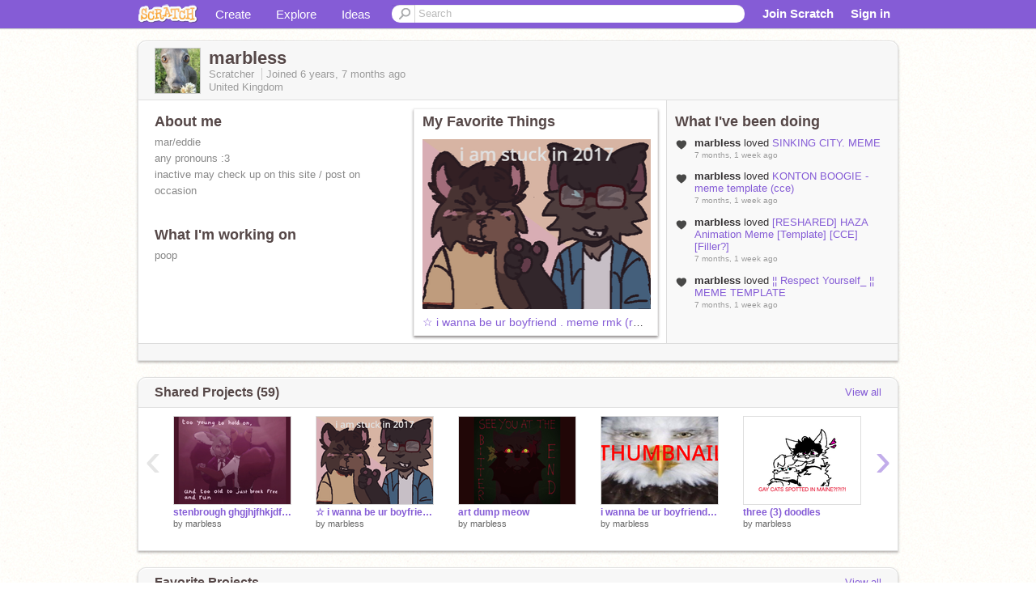

--- FILE ---
content_type: text/html; charset=utf-8
request_url: https://scratch.mit.edu/users/marbless/
body_size: 13804
content:

<!DOCTYPE html>

<html>
  <head>
  
    <!-- Google Tag Manager -->
    <script>(function(w,d,s,l,i){w[l]=w[l]||[];w[l].push({'gtm.start':
      new Date().getTime(),event:'gtm.js'});var f=d.getElementsByTagName(s)[0],
      j=d.createElement(s),dl=l!='dataLayer'?'&l='+l:'';j.async=true;j.src=
      'https://www.googletagmanager.com/gtm.js?id='+i+dl+'';f.parentNode.insertBefore(j,f);
      })(window,document,'script','dataLayer','GTM-NBMRDKQ');</script>
    <!-- End Google Tag Manager -->
  
  <meta http-equiv="X-UA-Compatible" content="IE=Edge" />
     
    <meta name="google-site-verification" content="m_3TAXDreGTFyoYnEmU9mcKB4Xtw5mw6yRkuJtXRKxM" />
    <title>marbless on Scratch</title>
    

<meta name="description" content="marbless on Scratch" />

    <link rel="stylesheet" href="//cdn.scratch.mit.edu/scratchr2/static/__0658a36e9581019c3b12e5c74cd164da__/vendor/redmond/jquery.ui.all.css" />
    
        <link href="//cdn.scratch.mit.edu/scratchr2/static/__0658a36e9581019c3b12e5c74cd164da__/css/main.css" rel="stylesheet" type="text/css" />
   
   <link rel="stylesheet" href="//cdn.scratch.mit.edu/scratchr2/static/__0658a36e9581019c3b12e5c74cd164da__//css/handheld.css" media="handheld, only screen and (max-device-width:480px)"/>

    
<!-- templates/profiles/profile_detail.html block css -->
<link href="//cdn.scratch.mit.edu/scratchr2/static/__0658a36e9581019c3b12e5c74cd164da__//css/pages/profile.css" rel="stylesheet" />
<link href="//cdn.scratch.mit.edu/scratchr2/static/__0658a36e9581019c3b12e5c74cd164da__//vendor/redmond/jquery.ui.all.css" rel="stylesheet"/>
<link href="//cdn.scratch.mit.edu/scratchr2/static/__0658a36e9581019c3b12e5c74cd164da__//css/modules/modal.css" rel="stylesheet"/>
<!-- end block css -->

    <script type="text/javascript" src="//cdn.scratch.mit.edu/scratchr2/static/__0658a36e9581019c3b12e5c74cd164da__//js/jquery.min.js"></script>
    <script type="text/javascript" src="//cdn.scratch.mit.edu/scratchr2/static/__0658a36e9581019c3b12e5c74cd164da__/js/lib/underscore-min.js"></script>
    <script type="text/javascript" src="//cdn.scratch.mit.edu/scratchr2/static/__0658a36e9581019c3b12e5c74cd164da__//js/gaq-ga4.js"></script>
    <script>
      window.console||(window.console={log:$.noop,error:$.noop,debug:$.noop}); // ensure console fails gracefully when missing
      var sessionCookieName = 'scratchsessionsid';
      
      
      
      

    </script>
    <script type="text/javascript">
        function getCookie(name) {
            var cookieValue = null;
            if (document.cookie && document.cookie != '') {
                var cookies = document.cookie.split(';');
                for (var i = 0; i < cookies.length; i++) {
                    var cookie = jQuery.trim(cookies[i]);
                    // Does this cookie string begin with the name we want?
                    if (cookie.substring(0, name.length + 1) == (name + '=')) {
                        cookieValue = decodeURIComponent(cookie.substring(name.length + 1));
                        break;
                    }
                }
            }
            return cookieValue;
        }

        function setCookie(name, value, days) {
            var expires;

            if (days) {
                var date = new Date();
                date.setTime(date.getTime() + (days * 24 * 60 * 60 * 1000));
                expires = "; expires=" + date.toGMTString();
            } else {
                expires = "";
            }
            document.cookie = escape(name) + "=" + escape(value) + expires + "; path=/";
        }
    </script>
    
  <script>
    

var Scratch = Scratch || {};
Scratch.INIT_DATA = Scratch.INIT_DATA || {};



Scratch.INIT_DATA.ADMIN = false;
Scratch.INIT_DATA.LOGGED_IN_USER = {
  
  options: {
    
    
  

  


  }
};

Scratch.INIT_DATA.project_comments_enabled = true;
Scratch.INIT_DATA.gallery_comments_enabled = true;
Scratch.INIT_DATA.userprofile_comments_enabled = true;

Scratch.INIT_DATA.BROWSERS_SUPPORTED = {

  chrome: 35,
  firefox: 31,
  msie: 8,
  safari: 7
};

Scratch.INIT_DATA.TEMPLATE_CUES = {

  unsupported_browser: true,
  welcome: true,
  confirmed_email: false
};




Scratch.INIT_DATA.PROFILE = {
  model: {
    id: 'marbless',
    userId: 46117347,
    username: 'marbless',
    thumbnail_url: '//uploads.scratch.mit.edu/users/avatars/46117347.png',
    comments_allowed: true
  },
  related_counts: {
  }
   
  ,featuredProject: {
    title: ' ☆  i wanna be ur boyfriend . meme rmk (reddie)',
    id: 1149710574, 
    creator: 'marbless',
    isPublished: true,
  },
  featuredProjectLabel: "My Favorite Things"
 
}  
Scratch.INIT_DATA.ADMIN_PANEL = {
  'adminURL': '/users/marbless/admin/'
}




Scratch.INIT_DATA.IS_IP_BANNED = false;

Scratch.INIT_DATA.GLOBAL_URLS = {
  'media_url': '//uploads.scratch.mit.edu/',
  'static_url': '//cdn.scratch.mit.edu/scratchr2/static/__0658a36e9581019c3b12e5c74cd164da__/',
  'static_path': '/scratchr2/static/__0658a36e9581019c3b12e5c74cd164da__/'
}

Scratch.INIT_DATA.IS_SOCIAL = false;

  </script>


    <meta property="og:type" content="website" />
    
    <meta property="og:description" content="Make games, stories and interactive art with Scratch. (scratch.mit.edu)"/>
    

    
    <meta property="og:title" content="Scratch - Imagine, Program, Share"/>
    <meta property="og:url" content="https://scratch.mit.edu/users/marbless/" />
    

  </head>

  <body class="" >
  
    <!-- Google Tag Manager (noscript) -->
    <noscript><iframe src="https://www.googletagmanager.com/ns.html?id=GTM-NBMRDKQ" height="0" width="0" style="display:none;visibility:hidden"></iframe></noscript>
    <!-- End Google Tag Manager (noscript) -->
  
  <!--[if lte IE 8]>
  <div class="unsupported-browser banner" data-cue="unsupported_browser">
    <div class="container">
      <span>Scratch supports Internet Explorer 9+. We suggest you upgrade to <a href="/info/faq/#requirements">a supported browser</a>, <a href="/scratch2download/">download the offline editor</a>, or <a href="https://en.scratch-wiki.info/wiki/List_of_Bug_Workarounds">read about common workarounds</a>.</span>
    </div>
  </div>
  <![endif]-->
    <div id="pagewrapper">
      
      
      <div id="topnav" >
      <div class="innerwrap">
        <div class="container">
          <a href="/" class="logo"><span class="scratch"></span></a>
          <ul class="site-nav">
            <li><a id="project-create" href="/projects/editor/?tip_bar=home">Create</a></li><li><a href="/explore/projects/all">Explore</a></li><li class="last"><a href="/ideas">Ideas</a></li>
          </ul>
          
          <form class="search" action="/search/projects" method="get" class="search">
            <input type="submit" class="glass" value="">
            
	          <input id="search-input" type="text" placeholder="Search" name="q" >
          </form>
          
          <ul class="account-nav"></ul>
          <script type="text/template" id="template-account-nav-logged-out">
          <ul class="account-nav" >
              <li class="join-scratch"><a href="/join">Join Scratch</a></li><li id="login-dropdown" class="sign-in dropdown"><span data-toggle="dropdown" class="dropdown-toggle"><span>Sign in</span></span><div class="popover bottom dropdown-menu"><div class="arrow"></div><div class="popover-content" ><form method="post" id="login" action="#"><label for="username">Username</label><input type="text" id="login_dropdown_username" name="username" maxlength="30" class="wide username" /><label for="password" class="password">Password</label><input type="password" name="password" class="wide password" /><div class="ajax-loader" style="display:none; float: left;"></div><button type="submit">Sign in</button><span class="forgot-password"><a href="/accounts/password_reset/">Need help?</a></span><div class="error"></div></form></div></div></li><li data-control="modal-login" class="sign-in mobile"><span>Sign in</span></li>
          </ul>
          </script>
          <script type="text/template" id="template-account-nav-logged-in">
          <ul class="account-nav logged-in"><li class="messages"><a title="messages - updates and notices" href="/messages" class="messages-icon"><span class="notificationsCount none">0</span></a></li><li class="my-stuff"><a title="my stuff - manage projects and studios" href="/mystuff/" class="mystuff-icon"></a></li><li class="logged-in-user dropdown"><span class="user-name dropdown-toggle" data-toggle="dropdown"><div class="avatar-wrapper <%- LOGGED_IN_USER.model.membership_avatar_badge ? 'avatar-badge-wrapper' : '' %>"><img class="user-icon <%- LOGGED_IN_USER.model.membership_avatar_badge ? 'avatar-badge' : '' %>" src="<%- LOGGED_IN_USER.model.thumbnail_url %>" width="24" height="24"></div><%- LOGGED_IN_USER.model.username_truncated %><span class="caret"></span></span><div class="dropdown-menu blue" ><ul class="user-nav"><li><a href="<%- LOGGED_IN_USER.model.profile_url %>">Profile</a></li><li><a href="/mystuff/">My Stuff</a></li><% if (LOGGED_IN_USER.model.is_educator){ %><li><a href="/educators/classes/">My Classes</a></li><% } %><% if (LOGGED_IN_USER.model.is_student){ %><li><a href="/classes/<%- LOGGED_IN_USER.model.classroom_id %>/">My Class</a></li><% } %><li><a href="/accounts/settings/">Account settings</a></li><li id="logout" class="logout divider"><form method="post" action="/accounts/logout/"><input type='hidden' name='csrfmiddlewaretoken' value='blL68Z9FsVdCiICRpoAKv4o5mbL8L9NG' /><input type="submit" value="Sign out"></form></li></ul></div></li></ul>
          </script>
          <script type="text/javascript" src="//cdn.scratch.mit.edu/scratchr2/static/__0658a36e9581019c3b12e5c74cd164da__/js/account-nav.js"></script>
        </div>
        <iframe class="iframeshim" frameborder="0" scrolling="no"><html><head></head><body></body></html></iframe>
      </div><!-- innerwrap -->
      </div>
        

      <div class="privacy-update banner" style="display:none;">
        <div class="container">
          <span>The Scratch privacy policy has been updated, effective May 25, 2023. You can see the new policy <a href="https://mitscratch.freshdesk.com/en/support/solutions/articles/4000219339-privacy-policy">here</a>.</span>
          <div class="close">x</div>
        </div>
      </div>

      <div class="confirm-email banner" data-cue="confirmed_email" style="display:none;">
        <div class="container">
          <span>
            
            <a id="confirm-email-popup" href="#">Confirm your email</a> to enable sharing. <a href="/info/faq/#accounts">Having trouble?</a>
            
          </span>
          <div class="close">x</div>
        </div>
      </div>

      <div class="email-outage banner" style="display:none; background-color:#FF661A;">
        <div class="container">
          <span>We are experiencing a disruption with email delivery. If you are not receiving emails from us, please try after 8am EST.</span>
          <div class="close">x</div>
        </div>
      </div>

        
        <div class="container" id="content">
        <div id="alert-view"></div>
        


  

<!-- templates/profiles/profile_detail.html block main-content -->
<div class="box" id="profile-data">
  <div class="box-head">
    <form id="profile-avatar" class="portrait">
      <div class="avatar">
      <a href="/users/marbless/">
        <img src="//cdn2.scratch.mit.edu/get_image/user/46117347_60x60.png" width="55" height="55"/>
        <div class="loading-img s48"></div>
      </a>
      
    </div>
    </form>
    <div class="header-text">
      <h2>marbless</h2>
      <p class="profile-details">
      
      <span class="group">
        Scratcher
         
        
      </span> 
      Joined <span title="2019-06-12">6 years, 7 months</span> ago
      <span class="location">United Kingdom</span>
      </p>
    </div>
    
    
  </div>
  <div class="box-content" id="profile-box">
    <div class="action-bar">
      <div id="alert-view" class="">
      </div>
    </div>
    <div class="inner clearfix">
      <div class="user-content">
        <div id="user-details" class="about">
          <div class="loading-img s48"></div>
          <h3>About me</h3>
          
            <div id="bio-readonly" class="read-only">
              <div class="viewport">
                <p class="overview">mar/eddie<br />any pronouns :3<br />inactive may check up on this site / post on occasion</p>
              </div>
            </div>
          

          <h3>What I'm working on</h3>
          
          <div id="status-readonly" class="read-only">
            <div class="viewport">
              <p class="overview">poop</p>
            </div>
          </div>
          
        </div>

        
            <div class="player">
                <h3 class="featured-project-heading">My Favorite Things</h3>
                <div class="stage" style="width: 282px;">
                    <a href="/projects/1149710574/" id="featured-project">
                        <img src="//cdn2.scratch.mit.edu/get_image/project/1149710574_282x210.png" width="282" height="210" alt="Featured project"/>
                        
                    </a>
                </div>
                <span class="title">
                    <a class="project-name" href="/projects/1149710574/"> ☆  i wanna be ur boyfriend . meme rmk (reddie)</a>
                </span>

            </div>
        
      </div>
        <div class="doing">
            <h3>What I've been doing</h3>
          <div id="activity-feed">
          </div>
        </div>
    </div>
  </div>
  <div class="footer">
  
  </div>
</div>
<div class="profile-box-footer-module" id="profile-box-footer">
</div>




<div class="box slider-carousel-container prevent-select" >
  <div class="box-head">
      <h4>Shared Projects (59)</h4>
    <a href="/users/marbless/projects/" data-control="view-all">View all</a>
  </div>
  <div class="box-content slider-carousel horizontal" id="shared">
    
    <div class="viewport">
      <ul class="scroll-content">
      
        










<!-- templates/carousel/project-thumb.html -->
<li class="project thumb item">
  <a href="/projects/1163895672/">
    <img class="lazy image" data-original="//cdn2.scratch.mit.edu/get_image/project/1163895672_144x108.png" width="144" height="108" />
  </a>
  <span class="title">
    <a href="/projects/1163895672/">stenbrough ghgjhjfhkjdf. Art :3</a>
  </span>
  <span class="owner" >
      
        
            by <a href="/users/marbless/">marbless</a>
            <!-- 
              When rendered from the profile page, we have `profile` in the context.
              We only want to hide the membership label from the project thumbnail
              when displayed from the profile page on the user's own profile.
              The purpose is to reduce visual overload from membership elements.
            -->
            
        
      
  </span>
  
</li>
<!-- end templates/carousel/project-thumb.html -->




      
        










<!-- templates/carousel/project-thumb.html -->
<li class="project thumb item">
  <a href="/projects/1149710574/">
    <img class="lazy image" data-original="//cdn2.scratch.mit.edu/get_image/project/1149710574_144x108.png" width="144" height="108" />
  </a>
  <span class="title">
    <a href="/projects/1149710574/"> ☆  i wanna be ur boyfriend . meme rmk (reddie)</a>
  </span>
  <span class="owner" >
      
        
            by <a href="/users/marbless/">marbless</a>
            <!-- 
              When rendered from the profile page, we have `profile` in the context.
              We only want to hide the membership label from the project thumbnail
              when displayed from the profile page on the user's own profile.
              The purpose is to reduce visual overload from membership elements.
            -->
            
        
      
  </span>
  
</li>
<!-- end templates/carousel/project-thumb.html -->




      
        










<!-- templates/carousel/project-thumb.html -->
<li class="project thumb item">
  <a href="/projects/1149176414/">
    <img class="lazy image" data-original="//cdn2.scratch.mit.edu/get_image/project/1149176414_144x108.png" width="144" height="108" />
  </a>
  <span class="title">
    <a href="/projects/1149176414/">art dump meow</a>
  </span>
  <span class="owner" >
      
        
            by <a href="/users/marbless/">marbless</a>
            <!-- 
              When rendered from the profile page, we have `profile` in the context.
              We only want to hide the membership label from the project thumbnail
              when displayed from the profile page on the user's own profile.
              The purpose is to reduce visual overload from membership elements.
            -->
            
        
      
  </span>
  
</li>
<!-- end templates/carousel/project-thumb.html -->




      
        










<!-- templates/carousel/project-thumb.html -->
<li class="project thumb item">
  <a href="/projects/861109102/">
    <img class="lazy image" data-original="//cdn2.scratch.mit.edu/get_image/project/861109102_144x108.png" width="144" height="108" />
  </a>
  <span class="title">
    <a href="/projects/861109102/">i wanna be ur boyfriend !! // meme [ reddie ]</a>
  </span>
  <span class="owner" >
      
        
            by <a href="/users/marbless/">marbless</a>
            <!-- 
              When rendered from the profile page, we have `profile` in the context.
              We only want to hide the membership label from the project thumbnail
              when displayed from the profile page on the user's own profile.
              The purpose is to reduce visual overload from membership elements.
            -->
            
        
      
  </span>
  
</li>
<!-- end templates/carousel/project-thumb.html -->




      
        










<!-- templates/carousel/project-thumb.html -->
<li class="project thumb item">
  <a href="/projects/867152891/">
    <img class="lazy image" data-original="//cdn2.scratch.mit.edu/get_image/project/867152891_144x108.png" width="144" height="108" />
  </a>
  <span class="title">
    <a href="/projects/867152891/">three (3) doodles</a>
  </span>
  <span class="owner" >
      
        
            by <a href="/users/marbless/">marbless</a>
            <!-- 
              When rendered from the profile page, we have `profile` in the context.
              We only want to hide the membership label from the project thumbnail
              when displayed from the profile page on the user's own profile.
              The purpose is to reduce visual overload from membership elements.
            -->
            
        
      
  </span>
  
</li>
<!-- end templates/carousel/project-thumb.html -->




      
        










<!-- templates/carousel/project-thumb.html -->
<li class="project thumb item">
  <a href="/projects/857784443/">
    <img class="lazy image" data-original="//cdn2.scratch.mit.edu/get_image/project/857784443_144x108.png" width="144" height="108" />
  </a>
  <span class="title">
    <a href="/projects/857784443/">reptilia // open scripted ashfur map</a>
  </span>
  <span class="owner" >
      
        
            by <a href="/users/marbless/">marbless</a>
            <!-- 
              When rendered from the profile page, we have `profile` in the context.
              We only want to hide the membership label from the project thumbnail
              when displayed from the profile page on the user's own profile.
              The purpose is to reduce visual overload from membership elements.
            -->
            
        
      
  </span>
  
</li>
<!-- end templates/carousel/project-thumb.html -->




      
        










<!-- templates/carousel/project-thumb.html -->
<li class="project thumb item">
  <a href="/projects/837851907/">
    <img class="lazy image" data-original="//cdn2.scratch.mit.edu/get_image/project/837851907_144x108.png" width="144" height="108" />
  </a>
  <span class="title">
    <a href="/projects/837851907/">whoops</a>
  </span>
  <span class="owner" >
      
        
            by <a href="/users/marbless/">marbless</a>
            <!-- 
              When rendered from the profile page, we have `profile` in the context.
              We only want to hide the membership label from the project thumbnail
              when displayed from the profile page on the user's own profile.
              The purpose is to reduce visual overload from membership elements.
            -->
            
        
      
  </span>
  
</li>
<!-- end templates/carousel/project-thumb.html -->




      
        










<!-- templates/carousel/project-thumb.html -->
<li class="project thumb item">
  <a href="/projects/833322972/">
    <img class="lazy image" data-original="//cdn2.scratch.mit.edu/get_image/project/833322972_144x108.png" width="144" height="108" />
  </a>
  <span class="title">
    <a href="/projects/833322972/">house of memories, 20 // wip!!</a>
  </span>
  <span class="owner" >
      
        
            by <a href="/users/marbless/">marbless</a>
            <!-- 
              When rendered from the profile page, we have `profile` in the context.
              We only want to hide the membership label from the project thumbnail
              when displayed from the profile page on the user's own profile.
              The purpose is to reduce visual overload from membership elements.
            -->
            
        
      
  </span>
  
</li>
<!-- end templates/carousel/project-thumb.html -->




      
        










<!-- templates/carousel/project-thumb.html -->
<li class="project thumb item">
  <a href="/projects/826992846/">
    <img class="lazy image" data-original="//cdn2.scratch.mit.edu/get_image/project/826992846_144x108.png" width="144" height="108" />
  </a>
  <span class="title">
    <a href="/projects/826992846/">a couple of art thingies</a>
  </span>
  <span class="owner" >
      
        
            by <a href="/users/marbless/">marbless</a>
            <!-- 
              When rendered from the profile page, we have `profile` in the context.
              We only want to hide the membership label from the project thumbnail
              when displayed from the profile page on the user's own profile.
              The purpose is to reduce visual overload from membership elements.
            -->
            
        
      
  </span>
  
</li>
<!-- end templates/carousel/project-thumb.html -->




      
        










<!-- templates/carousel/project-thumb.html -->
<li class="project thumb item">
  <a href="/projects/809370388/">
    <img class="lazy image" data-original="//cdn2.scratch.mit.edu/get_image/project/809370388_144x108.png" width="144" height="108" />
  </a>
  <span class="title">
    <a href="/projects/809370388/">everyone is d-mb ! // meme [ loop ]</a>
  </span>
  <span class="owner" >
      
        
            by <a href="/users/marbless/">marbless</a>
            <!-- 
              When rendered from the profile page, we have `profile` in the context.
              We only want to hide the membership label from the project thumbnail
              when displayed from the profile page on the user's own profile.
              The purpose is to reduce visual overload from membership elements.
            -->
            
        
      
  </span>
  
</li>
<!-- end templates/carousel/project-thumb.html -->




      
        










<!-- templates/carousel/project-thumb.html -->
<li class="project thumb item">
  <a href="/projects/808250451/">
    <img class="lazy image" data-original="//cdn2.scratch.mit.edu/get_image/project/808250451_144x108.png" width="144" height="108" />
  </a>
  <span class="title">
    <a href="/projects/808250451/">riot! // meme [bright colours]</a>
  </span>
  <span class="owner" >
      
        
            by <a href="/users/marbless/">marbless</a>
            <!-- 
              When rendered from the profile page, we have `profile` in the context.
              We only want to hide the membership label from the project thumbnail
              when displayed from the profile page on the user's own profile.
              The purpose is to reduce visual overload from membership elements.
            -->
            
        
      
  </span>
  
</li>
<!-- end templates/carousel/project-thumb.html -->




      
        










<!-- templates/carousel/project-thumb.html -->
<li class="project thumb item">
  <a href="/projects/762575633/">
    <img class="lazy image" data-original="//cdn2.scratch.mit.edu/get_image/project/762575633_144x108.png" width="144" height="108" />
  </a>
  <span class="title">
    <a href="/projects/762575633/">obstacles // catified stranger things pmv [ wip :&#39;( ]</a>
  </span>
  <span class="owner" >
      
        
            by <a href="/users/marbless/">marbless</a>
            <!-- 
              When rendered from the profile page, we have `profile` in the context.
              We only want to hide the membership label from the project thumbnail
              when displayed from the profile page on the user's own profile.
              The purpose is to reduce visual overload from membership elements.
            -->
            
        
      
  </span>
  
</li>
<!-- end templates/carousel/project-thumb.html -->




      
        










<!-- templates/carousel/project-thumb.html -->
<li class="project thumb item">
  <a href="/projects/735919293/">
    <img class="lazy image" data-original="//cdn2.scratch.mit.edu/get_image/project/735919293_144x108.png" width="144" height="108" />
  </a>
  <span class="title">
    <a href="/projects/735919293/">oh em gee it&#39;s mike wheeler</a>
  </span>
  <span class="owner" >
      
        
            by <a href="/users/marbless/">marbless</a>
            <!-- 
              When rendered from the profile page, we have `profile` in the context.
              We only want to hide the membership label from the project thumbnail
              when displayed from the profile page on the user's own profile.
              The purpose is to reduce visual overload from membership elements.
            -->
            
        
      
  </span>
  
</li>
<!-- end templates/carousel/project-thumb.html -->




      
        










<!-- templates/carousel/project-thumb.html -->
<li class="project thumb item">
  <a href="/projects/708127267/">
    <img class="lazy image" data-original="//cdn2.scratch.mit.edu/get_image/project/708127267_144x108.png" width="144" height="108" />
  </a>
  <span class="title">
    <a href="/projects/708127267/">evelyn, evelyn // 29</a>
  </span>
  <span class="owner" >
      
        
            by <a href="/users/marbless/">marbless</a>
            <!-- 
              When rendered from the profile page, we have `profile` in the context.
              We only want to hide the membership label from the project thumbnail
              when displayed from the profile page on the user's own profile.
              The purpose is to reduce visual overload from membership elements.
            -->
            
        
      
  </span>
  
</li>
<!-- end templates/carousel/project-thumb.html -->




      
        










<!-- templates/carousel/project-thumb.html -->
<li class="project thumb item">
  <a href="/projects/706310088/">
    <img class="lazy image" data-original="//cdn2.scratch.mit.edu/get_image/project/706310088_144x108.png" width="144" height="108" />
  </a>
  <span class="title">
    <a href="/projects/706310088/">youth // open stranger things map</a>
  </span>
  <span class="owner" >
      
        
            by <a href="/users/marbless/">marbless</a>
            <!-- 
              When rendered from the profile page, we have `profile` in the context.
              We only want to hide the membership label from the project thumbnail
              when displayed from the profile page on the user's own profile.
              The purpose is to reduce visual overload from membership elements.
            -->
            
        
      
  </span>
  
</li>
<!-- end templates/carousel/project-thumb.html -->




      
        










<!-- templates/carousel/project-thumb.html -->
<li class="project thumb item">
  <a href="/projects/664104687/">
    <img class="lazy image" data-original="//cdn2.scratch.mit.edu/get_image/project/664104687_144x108.png" width="144" height="108" />
  </a>
  <span class="title">
    <a href="/projects/664104687/">americas // meme</a>
  </span>
  <span class="owner" >
      
        
            by <a href="/users/marbless/">marbless</a>
            <!-- 
              When rendered from the profile page, we have `profile` in the context.
              We only want to hide the membership label from the project thumbnail
              when displayed from the profile page on the user's own profile.
              The purpose is to reduce visual overload from membership elements.
            -->
            
        
      
  </span>
  
</li>
<!-- end templates/carousel/project-thumb.html -->




      
        










<!-- templates/carousel/project-thumb.html -->
<li class="project thumb item">
  <a href="/projects/650981045/">
    <img class="lazy image" data-original="//cdn2.scratch.mit.edu/get_image/project/650981045_144x108.png" width="144" height="108" />
  </a>
  <span class="title">
    <a href="/projects/650981045/">supermassive black hole // original meme template // 700+</a>
  </span>
  <span class="owner" >
      
        
            by <a href="/users/marbless/">marbless</a>
            <!-- 
              When rendered from the profile page, we have `profile` in the context.
              We only want to hide the membership label from the project thumbnail
              when displayed from the profile page on the user's own profile.
              The purpose is to reduce visual overload from membership elements.
            -->
            
        
      
  </span>
  
</li>
<!-- end templates/carousel/project-thumb.html -->




      
        










<!-- templates/carousel/project-thumb.html -->
<li class="project thumb item">
  <a href="/projects/650752810/">
    <img class="lazy image" data-original="//cdn2.scratch.mit.edu/get_image/project/650752810_144x108.png" width="144" height="108" />
  </a>
  <span class="title">
    <a href="/projects/650752810/">apology.</a>
  </span>
  <span class="owner" >
      
        
            by <a href="/users/marbless/">marbless</a>
            <!-- 
              When rendered from the profile page, we have `profile` in the context.
              We only want to hide the membership label from the project thumbnail
              when displayed from the profile page on the user's own profile.
              The purpose is to reduce visual overload from membership elements.
            -->
            
        
      
  </span>
  
</li>
<!-- end templates/carousel/project-thumb.html -->




      
        










<!-- templates/carousel/project-thumb.html -->
<li class="project thumb item">
  <a href="/projects/622846807/">
    <img class="lazy image" data-original="//cdn2.scratch.mit.edu/get_image/project/622846807_144x108.png" width="144" height="108" />
  </a>
  <span class="title">
    <a href="/projects/622846807/">happy new year ! :D</a>
  </span>
  <span class="owner" >
      
        
            by <a href="/users/marbless/">marbless</a>
            <!-- 
              When rendered from the profile page, we have `profile` in the context.
              We only want to hide the membership label from the project thumbnail
              when displayed from the profile page on the user's own profile.
              The purpose is to reduce visual overload from membership elements.
            -->
            
        
      
  </span>
  
</li>
<!-- end templates/carousel/project-thumb.html -->




      
        










<!-- templates/carousel/project-thumb.html -->
<li class="project thumb item">
  <a href="/projects/609368726/">
    <img class="lazy image" data-original="//cdn2.scratch.mit.edu/get_image/project/609368726_144x108.png" width="144" height="108" />
  </a>
  <span class="title">
    <a href="/projects/609368726/">Untitled-825</a>
  </span>
  <span class="owner" >
      
        
            by <a href="/users/marbless/">marbless</a>
            <!-- 
              When rendered from the profile page, we have `profile` in the context.
              We only want to hide the membership label from the project thumbnail
              when displayed from the profile page on the user's own profile.
              The purpose is to reduce visual overload from membership elements.
            -->
            
        
      
  </span>
  
</li>
<!-- end templates/carousel/project-thumb.html -->




      
      </ul>
    </div>
    
  </div>
</div>



<div class="box slider-carousel-container prevent-select" >
  <div class="box-head">
      <h4>Favorite Projects</h4>
    <a href="/users/marbless/favorites/" data-control="view-all">View all</a>
  </div>
  <div class="box-content slider-carousel horizontal" id="favorites">
    
    <div class="viewport">
      <ul class="scroll-content">
      
        










<!-- templates/carousel/project-thumb.html -->
<li class="project thumb item">
  <a href="/projects/714328268/">
    <img class="lazy image" data-original="//cdn2.scratch.mit.edu/get_image/project/714328268_144x108.png" width="144" height="108" />
  </a>
  <span class="title">
    <a href="/projects/714328268/">High Quality Horizontally Spinning Rat</a>
  </span>
  <span class="owner" >
      
        
            by <a href="/users/CertifiedBigShot/">CertifiedBigShot</a>
            <!-- 
              When rendered from the profile page, we have `profile` in the context.
              We only want to hide the membership label from the project thumbnail
              when displayed from the profile page on the user's own profile.
              The purpose is to reduce visual overload from membership elements.
            -->
            
        
      
  </span>
  
</li>
<!-- end templates/carousel/project-thumb.html -->




      
        










<!-- templates/carousel/project-thumb.html -->
<li class="project thumb item">
  <a href="/projects/773028774/">
    <img class="lazy image" data-original="//cdn2.scratch.mit.edu/get_image/project/773028774_144x108.png" width="144" height="108" />
  </a>
  <span class="title">
    <a href="/projects/773028774/">Completely Stationary Rat</a>
  </span>
  <span class="owner" >
      
        
            by <a href="/users/cup_of_soup_/">cup_of_soup_</a>
            <!-- 
              When rendered from the profile page, we have `profile` in the context.
              We only want to hide the membership label from the project thumbnail
              when displayed from the profile page on the user's own profile.
              The purpose is to reduce visual overload from membership elements.
            -->
            
        
      
  </span>
  
</li>
<!-- end templates/carousel/project-thumb.html -->




      
        










<!-- templates/carousel/project-thumb.html -->
<li class="project thumb item">
  <a href="/projects/757778988/">
    <img class="lazy image" data-original="//cdn2.scratch.mit.edu/get_image/project/757778988_144x108.png" width="144" height="108" />
  </a>
  <span class="title">
    <a href="/projects/757778988/">Ever-changing quality shaking spinning rat </a>
  </span>
  <span class="owner" >
      
        
            by <a href="/users/Beans56/">Beans56</a>
            <!-- 
              When rendered from the profile page, we have `profile` in the context.
              We only want to hide the membership label from the project thumbnail
              when displayed from the profile page on the user's own profile.
              The purpose is to reduce visual overload from membership elements.
            -->
            
        
      
  </span>
  
</li>
<!-- end templates/carousel/project-thumb.html -->




      
        










<!-- templates/carousel/project-thumb.html -->
<li class="project thumb item">
  <a href="/projects/780286184/">
    <img class="lazy image" data-original="//cdn2.scratch.mit.edu/get_image/project/780286184_144x108.png" width="144" height="108" />
  </a>
  <span class="title">
    <a href="/projects/780286184/">Real life horizontally spinning rat</a>
  </span>
  <span class="owner" >
      
        
            by <a href="/users/The_Fish909/">The_Fish909</a>
            <!-- 
              When rendered from the profile page, we have `profile` in the context.
              We only want to hide the membership label from the project thumbnail
              when displayed from the profile page on the user's own profile.
              The purpose is to reduce visual overload from membership elements.
            -->
            
        
      
  </span>
  
</li>
<!-- end templates/carousel/project-thumb.html -->




      
        










<!-- templates/carousel/project-thumb.html -->
<li class="project thumb item">
  <a href="/projects/792322398/">
    <img class="lazy image" data-original="//cdn2.scratch.mit.edu/get_image/project/792322398_144x108.png" width="144" height="108" />
  </a>
  <span class="title">
    <a href="/projects/792322398/">Spinning rat</a>
  </span>
  <span class="owner" >
      
        
            by <a href="/users/DevTeam101/">DevTeam101</a>
            <!-- 
              When rendered from the profile page, we have `profile` in the context.
              We only want to hide the membership label from the project thumbnail
              when displayed from the profile page on the user's own profile.
              The purpose is to reduce visual overload from membership elements.
            -->
            
        
      
  </span>
  
</li>
<!-- end templates/carousel/project-thumb.html -->




      
        










<!-- templates/carousel/project-thumb.html -->
<li class="project thumb item">
  <a href="/projects/487962862/">
    <img class="lazy image" data-original="//cdn2.scratch.mit.edu/get_image/project/487962862_144x108.png" width="144" height="108" />
  </a>
  <span class="title">
    <a href="/projects/487962862/">sᴏᴍᴇ</a>
  </span>
  <span class="owner" >
      
        
            by <a href="/users/qhostbur/">qhostbur</a>
            <!-- 
              When rendered from the profile page, we have `profile` in the context.
              We only want to hide the membership label from the project thumbnail
              when displayed from the profile page on the user's own profile.
              The purpose is to reduce visual overload from membership elements.
            -->
            
        
      
  </span>
  
</li>
<!-- end templates/carousel/project-thumb.html -->




      
        










<!-- templates/carousel/project-thumb.html -->
<li class="project thumb item">
  <a href="/projects/455993263/">
    <img class="lazy image" data-original="//cdn2.scratch.mit.edu/get_image/project/455993263_144x108.png" width="144" height="108" />
  </a>
  <span class="title">
    <a href="/projects/455993263/">   </a>
  </span>
  <span class="owner" >
      
        
            by <a href="/users/pxggy/">pxggy</a>
            <!-- 
              When rendered from the profile page, we have `profile` in the context.
              We only want to hide the membership label from the project thumbnail
              when displayed from the profile page on the user's own profile.
              The purpose is to reduce visual overload from membership elements.
            -->
            
        
      
  </span>
  
</li>
<!-- end templates/carousel/project-thumb.html -->




      
        










<!-- templates/carousel/project-thumb.html -->
<li class="project thumb item">
  <a href="/projects/455994132/">
    <img class="lazy image" data-original="//cdn2.scratch.mit.edu/get_image/project/455994132_144x108.png" width="144" height="108" />
  </a>
  <span class="title">
    <a href="/projects/455994132/">   </a>
  </span>
  <span class="owner" >
      
        
            by <a href="/users/pxggy/">pxggy</a>
            <!-- 
              When rendered from the profile page, we have `profile` in the context.
              We only want to hide the membership label from the project thumbnail
              when displayed from the profile page on the user's own profile.
              The purpose is to reduce visual overload from membership elements.
            -->
            
        
      
  </span>
  
</li>
<!-- end templates/carousel/project-thumb.html -->




      
        










<!-- templates/carousel/project-thumb.html -->
<li class="project thumb item">
  <a href="/projects/384383812/">
    <img class="lazy image" data-original="//cdn2.scratch.mit.edu/get_image/project/384383812_144x108.png" width="144" height="108" />
  </a>
  <span class="title">
    <a href="/projects/384383812/">♡</a>
  </span>
  <span class="owner" >
      
        
            by <a href="/users/cuzzy_aesthetics/">cuzzy_aesthetics</a>
            <!-- 
              When rendered from the profile page, we have `profile` in the context.
              We only want to hide the membership label from the project thumbnail
              when displayed from the profile page on the user's own profile.
              The purpose is to reduce visual overload from membership elements.
            -->
            
        
      
  </span>
  
</li>
<!-- end templates/carousel/project-thumb.html -->




      
        










<!-- templates/carousel/project-thumb.html -->
<li class="project thumb item">
  <a href="/projects/384383662/">
    <img class="lazy image" data-original="//cdn2.scratch.mit.edu/get_image/project/384383662_144x108.png" width="144" height="108" />
  </a>
  <span class="title">
    <a href="/projects/384383662/">~</a>
  </span>
  <span class="owner" >
      
        
            by <a href="/users/cuzzy_aesthetics/">cuzzy_aesthetics</a>
            <!-- 
              When rendered from the profile page, we have `profile` in the context.
              We only want to hide the membership label from the project thumbnail
              when displayed from the profile page on the user's own profile.
              The purpose is to reduce visual overload from membership elements.
            -->
            
        
      
  </span>
  
</li>
<!-- end templates/carousel/project-thumb.html -->




      
        










<!-- templates/carousel/project-thumb.html -->
<li class="project thumb item">
  <a href="/projects/384383515/">
    <img class="lazy image" data-original="//cdn2.scratch.mit.edu/get_image/project/384383515_144x108.png" width="144" height="108" />
  </a>
  <span class="title">
    <a href="/projects/384383515/">grandson</a>
  </span>
  <span class="owner" >
      
        
            by <a href="/users/cuzzy_aesthetics/">cuzzy_aesthetics</a>
            <!-- 
              When rendered from the profile page, we have `profile` in the context.
              We only want to hide the membership label from the project thumbnail
              when displayed from the profile page on the user's own profile.
              The purpose is to reduce visual overload from membership elements.
            -->
            
        
      
  </span>
  
</li>
<!-- end templates/carousel/project-thumb.html -->




      
        










<!-- templates/carousel/project-thumb.html -->
<li class="project thumb item">
  <a href="/projects/384383337/">
    <img class="lazy image" data-original="//cdn2.scratch.mit.edu/get_image/project/384383337_144x108.png" width="144" height="108" />
  </a>
  <span class="title">
    <a href="/projects/384383337/">~</a>
  </span>
  <span class="owner" >
      
        
            by <a href="/users/cuzzy_aesthetics/">cuzzy_aesthetics</a>
            <!-- 
              When rendered from the profile page, we have `profile` in the context.
              We only want to hide the membership label from the project thumbnail
              when displayed from the profile page on the user's own profile.
              The purpose is to reduce visual overload from membership elements.
            -->
            
        
      
  </span>
  
</li>
<!-- end templates/carousel/project-thumb.html -->




      
        










<!-- templates/carousel/project-thumb.html -->
<li class="project thumb item">
  <a href="/projects/384383083/">
    <img class="lazy image" data-original="//cdn2.scratch.mit.edu/get_image/project/384383083_144x108.png" width="144" height="108" />
  </a>
  <span class="title">
    <a href="/projects/384383083/">♡</a>
  </span>
  <span class="owner" >
      
        
            by <a href="/users/cuzzy_aesthetics/">cuzzy_aesthetics</a>
            <!-- 
              When rendered from the profile page, we have `profile` in the context.
              We only want to hide the membership label from the project thumbnail
              when displayed from the profile page on the user's own profile.
              The purpose is to reduce visual overload from membership elements.
            -->
            
        
      
  </span>
  
</li>
<!-- end templates/carousel/project-thumb.html -->




      
        










<!-- templates/carousel/project-thumb.html -->
<li class="project thumb item">
  <a href="/projects/413523110/">
    <img class="lazy image" data-original="//cdn2.scratch.mit.edu/get_image/project/413523110_144x108.png" width="144" height="108" />
  </a>
  <span class="title">
    <a href="/projects/413523110/">♥</a>
  </span>
  <span class="owner" >
      
        
            by <a href="/users/-AestheticCutie-/">-AestheticCutie-</a>
            <!-- 
              When rendered from the profile page, we have `profile` in the context.
              We only want to hide the membership label from the project thumbnail
              when displayed from the profile page on the user's own profile.
              The purpose is to reduce visual overload from membership elements.
            -->
            
        
      
  </span>
  
</li>
<!-- end templates/carousel/project-thumb.html -->




      
        










<!-- templates/carousel/project-thumb.html -->
<li class="project thumb item">
  <a href="/projects/413522778/">
    <img class="lazy image" data-original="//cdn2.scratch.mit.edu/get_image/project/413522778_144x108.png" width="144" height="108" />
  </a>
  <span class="title">
    <a href="/projects/413522778/">♥</a>
  </span>
  <span class="owner" >
      
        
            by <a href="/users/-AestheticCutie-/">-AestheticCutie-</a>
            <!-- 
              When rendered from the profile page, we have `profile` in the context.
              We only want to hide the membership label from the project thumbnail
              when displayed from the profile page on the user's own profile.
              The purpose is to reduce visual overload from membership elements.
            -->
            
        
      
  </span>
  
</li>
<!-- end templates/carousel/project-thumb.html -->




      
        










<!-- templates/carousel/project-thumb.html -->
<li class="project thumb item">
  <a href="/projects/413522867/">
    <img class="lazy image" data-original="//cdn2.scratch.mit.edu/get_image/project/413522867_144x108.png" width="144" height="108" />
  </a>
  <span class="title">
    <a href="/projects/413522867/">♥</a>
  </span>
  <span class="owner" >
      
        
            by <a href="/users/-AestheticCutie-/">-AestheticCutie-</a>
            <!-- 
              When rendered from the profile page, we have `profile` in the context.
              We only want to hide the membership label from the project thumbnail
              when displayed from the profile page on the user's own profile.
              The purpose is to reduce visual overload from membership elements.
            -->
            
        
      
  </span>
  
</li>
<!-- end templates/carousel/project-thumb.html -->




      
        










<!-- templates/carousel/project-thumb.html -->
<li class="project thumb item">
  <a href="/projects/413522409/">
    <img class="lazy image" data-original="//cdn2.scratch.mit.edu/get_image/project/413522409_144x108.png" width="144" height="108" />
  </a>
  <span class="title">
    <a href="/projects/413522409/">♥</a>
  </span>
  <span class="owner" >
      
        
            by <a href="/users/-AestheticCutie-/">-AestheticCutie-</a>
            <!-- 
              When rendered from the profile page, we have `profile` in the context.
              We only want to hide the membership label from the project thumbnail
              when displayed from the profile page on the user's own profile.
              The purpose is to reduce visual overload from membership elements.
            -->
            
        
      
  </span>
  
</li>
<!-- end templates/carousel/project-thumb.html -->




      
        










<!-- templates/carousel/project-thumb.html -->
<li class="project thumb item">
  <a href="/projects/382277692/">
    <img class="lazy image" data-original="//cdn2.scratch.mit.edu/get_image/project/382277692_144x108.png" width="144" height="108" />
  </a>
  <span class="title">
    <a href="/projects/382277692/">ｙｏｕ＇ｒｅ </a>
  </span>
  <span class="owner" >
      
        
            by <a href="/users/oAesthetic/">oAesthetic</a>
            <!-- 
              When rendered from the profile page, we have `profile` in the context.
              We only want to hide the membership label from the project thumbnail
              when displayed from the profile page on the user's own profile.
              The purpose is to reduce visual overload from membership elements.
            -->
            
        
      
  </span>
  
</li>
<!-- end templates/carousel/project-thumb.html -->




      
        










<!-- templates/carousel/project-thumb.html -->
<li class="project thumb item">
  <a href="/projects/382277685/">
    <img class="lazy image" data-original="//cdn2.scratch.mit.edu/get_image/project/382277685_144x108.png" width="144" height="108" />
  </a>
  <span class="title">
    <a href="/projects/382277685/">ｓｏ </a>
  </span>
  <span class="owner" >
      
        
            by <a href="/users/oAesthetic/">oAesthetic</a>
            <!-- 
              When rendered from the profile page, we have `profile` in the context.
              We only want to hide the membership label from the project thumbnail
              when displayed from the profile page on the user's own profile.
              The purpose is to reduce visual overload from membership elements.
            -->
            
        
      
  </span>
  
</li>
<!-- end templates/carousel/project-thumb.html -->




      
        










<!-- templates/carousel/project-thumb.html -->
<li class="project thumb item">
  <a href="/projects/382277683/">
    <img class="lazy image" data-original="//cdn2.scratch.mit.edu/get_image/project/382277683_144x108.png" width="144" height="108" />
  </a>
  <span class="title">
    <a href="/projects/382277683/">ｓｐｅｃｉａｌ </a>
  </span>
  <span class="owner" >
      
        
            by <a href="/users/oAesthetic/">oAesthetic</a>
            <!-- 
              When rendered from the profile page, we have `profile` in the context.
              We only want to hide the membership label from the project thumbnail
              when displayed from the profile page on the user's own profile.
              The purpose is to reduce visual overload from membership elements.
            -->
            
        
      
  </span>
  
</li>
<!-- end templates/carousel/project-thumb.html -->




      
      </ul>
    </div>
    

  </div>
</div>






<div class="box slider-carousel-container prevent-select" >
  <div class="box-head">
      <h4>Studios I Curate</h4>
    <a href="/users/marbless/studios/" data-control="view-all">View all</a>
  </div>
  <div class="box-content slider-carousel horizontal" id="featured">
    <div class="viewport">
      <ul class="scroll-content">
      
        



<!-- templates/carousel/gallery-thumb.html -->
<li class="gallery thumb item">
  <a href="/studios/34213178/" class="image">
    <span class="image">
      <img class="lazy" data-original="//cdn2.scratch.mit.edu/get_image/gallery/default_170x100.png" width="170" height="100" />
    </span>
    <span class="stats">
      <span class="icon-sm studio white"></span>
    </span>
  </a>
  <span class="title">
    <a href="/studios/34213178/">i did a thing
    </a>
  </span>
</li>
<!-- end templates/carousel/gallery-thumb.html -->


      
        



<!-- templates/carousel/gallery-thumb.html -->
<li class="gallery thumb item">
  <a href="/studios/33441738/" class="image">
    <span class="image">
      <img class="lazy" data-original="//cdn2.scratch.mit.edu/get_image/gallery/default_170x100.png" width="170" height="100" />
    </span>
    <span class="stats">
      <span class="icon-sm studio white"></span>
    </span>
  </a>
  <span class="title">
    <a href="/studios/33441738/">new marbless map dropped (real)
    </a>
  </span>
</li>
<!-- end templates/carousel/gallery-thumb.html -->


      
        



<!-- templates/carousel/gallery-thumb.html -->
<li class="gallery thumb item">
  <a href="/studios/32933069/" class="image">
    <span class="image">
      <img class="lazy" data-original="//cdn2.scratch.mit.edu/get_image/gallery/default_170x100.png" width="170" height="100" />
    </span>
    <span class="stats">
      <span class="icon-sm studio white"></span>
    </span>
  </a>
  <span class="title">
    <a href="/studios/32933069/">woahoah anohter marbless meme this is really rare an
    </a>
  </span>
</li>
<!-- end templates/carousel/gallery-thumb.html -->


      
        



<!-- templates/carousel/gallery-thumb.html -->
<li class="gallery thumb item">
  <a href="/studios/32919860/" class="image">
    <span class="image">
      <img class="lazy" data-original="//cdn2.scratch.mit.edu/get_image/gallery/default_170x100.png" width="170" height="100" />
    </span>
    <span class="stats">
      <span class="icon-sm studio white"></span>
    </span>
  </a>
  <span class="title">
    <a href="/studios/32919860/">new meme template dropped!!!
    </a>
  </span>
</li>
<!-- end templates/carousel/gallery-thumb.html -->


      
        



<!-- templates/carousel/gallery-thumb.html -->
<li class="gallery thumb item">
  <a href="/studios/32413055/" class="image">
    <span class="image">
      <img class="lazy" data-original="//cdn2.scratch.mit.edu/get_image/gallery/default_170x100.png" width="170" height="100" />
    </span>
    <span class="stats">
      <span class="icon-sm studio white"></span>
    </span>
  </a>
  <span class="title">
    <a href="/studios/32413055/">experience marbless sob about an animatic
    </a>
  </span>
</li>
<!-- end templates/carousel/gallery-thumb.html -->


      
        



<!-- templates/carousel/gallery-thumb.html -->
<li class="gallery thumb item">
  <a href="/studios/32264635/" class="image">
    <span class="image">
      <img class="lazy" data-original="//cdn2.scratch.mit.edu/get_image/gallery/32264635_170x100.png" width="170" height="100" />
    </span>
    <span class="stats">
      <span class="icon-sm studio white"></span>
    </span>
  </a>
  <span class="title">
    <a href="/studios/32264635/">B Y L E R STUFF BECAUSE I&#39;M LONELY
    </a>
  </span>
</li>
<!-- end templates/carousel/gallery-thumb.html -->


      
        



<!-- templates/carousel/gallery-thumb.html -->
<li class="gallery thumb item">
  <a href="/studios/32013036/" class="image">
    <span class="image">
      <img class="lazy" data-original="//cdn2.scratch.mit.edu/get_image/gallery/32013036_170x100.png" width="170" height="100" />
    </span>
    <span class="stats">
      <span class="icon-sm studio white"></span>
    </span>
  </a>
  <span class="title">
    <a href="/studios/32013036/">request characters for me to draw 
    </a>
  </span>
</li>
<!-- end templates/carousel/gallery-thumb.html -->


      
        



<!-- templates/carousel/gallery-thumb.html -->
<li class="gallery thumb item">
  <a href="/studios/31776603/" class="image">
    <span class="image">
      <img class="lazy" data-original="//cdn2.scratch.mit.edu/get_image/gallery/default_170x100.png" width="170" height="100" />
    </span>
    <span class="stats">
      <span class="icon-sm studio white"></span>
    </span>
  </a>
  <span class="title">
    <a href="/studios/31776603/">STRANGER THINGS MAP YEAAA!!!
    </a>
  </span>
</li>
<!-- end templates/carousel/gallery-thumb.html -->


      
        



<!-- templates/carousel/gallery-thumb.html -->
<li class="gallery thumb item">
  <a href="/studios/31300258/" class="image">
    <span class="image">
      <img class="lazy" data-original="//cdn2.scratch.mit.edu/get_image/gallery/default_170x100.png" width="170" height="100" />
    </span>
    <span class="stats">
      <span class="icon-sm studio white"></span>
    </span>
  </a>
  <span class="title">
    <a href="/studios/31300258/">ANOTHER MEME TEMPLATE FOR YOUR TROUBLES
    </a>
  </span>
</li>
<!-- end templates/carousel/gallery-thumb.html -->


      
        



<!-- templates/carousel/gallery-thumb.html -->
<li class="gallery thumb item">
  <a href="/studios/30863347/" class="image">
    <span class="image">
      <img class="lazy" data-original="//cdn2.scratch.mit.edu/get_image/gallery/default_170x100.png" width="170" height="100" />
    </span>
    <span class="stats">
      <span class="icon-sm studio white"></span>
    </span>
  </a>
  <span class="title">
    <a href="/studios/30863347/">it&#39;s meme time :]
    </a>
  </span>
</li>
<!-- end templates/carousel/gallery-thumb.html -->


      
        



<!-- templates/carousel/gallery-thumb.html -->
<li class="gallery thumb item">
  <a href="/studios/30119214/" class="image">
    <span class="image">
      <img class="lazy" data-original="//cdn2.scratch.mit.edu/get_image/gallery/default_170x100.png" width="170" height="100" />
    </span>
    <span class="stats">
      <span class="icon-sm studio white"></span>
    </span>
  </a>
  <span class="title">
    <a href="/studios/30119214/">[begs to look at new meme]
    </a>
  </span>
</li>
<!-- end templates/carousel/gallery-thumb.html -->


      
        



<!-- templates/carousel/gallery-thumb.html -->
<li class="gallery thumb item">
  <a href="/studios/28990396/" class="image">
    <span class="image">
      <img class="lazy" data-original="//cdn2.scratch.mit.edu/get_image/gallery/default_170x100.png" width="170" height="100" />
    </span>
    <span class="stats">
      <span class="icon-sm studio white"></span>
    </span>
  </a>
  <span class="title">
    <a href="/studios/28990396/">Untitled Studio
    </a>
  </span>
</li>
<!-- end templates/carousel/gallery-thumb.html -->


      
        



<!-- templates/carousel/gallery-thumb.html -->
<li class="gallery thumb item">
  <a href="/studios/28990395/" class="image">
    <span class="image">
      <img class="lazy" data-original="//cdn2.scratch.mit.edu/get_image/gallery/default_170x100.png" width="170" height="100" />
    </span>
    <span class="stats">
      <span class="icon-sm studio white"></span>
    </span>
  </a>
  <span class="title">
    <a href="/studios/28990395/">another..... meme.......
    </a>
  </span>
</li>
<!-- end templates/carousel/gallery-thumb.html -->


      
        



<!-- templates/carousel/gallery-thumb.html -->
<li class="gallery thumb item">
  <a href="/studios/28551243/" class="image">
    <span class="image">
      <img class="lazy" data-original="//cdn2.scratch.mit.edu/get_image/gallery/default_170x100.png" width="170" height="100" />
    </span>
    <span class="stats">
      <span class="icon-sm studio white"></span>
    </span>
  </a>
  <span class="title">
    <a href="/studios/28551243/">waaaah 500+ dta because yea
    </a>
  </span>
</li>
<!-- end templates/carousel/gallery-thumb.html -->


      
        



<!-- templates/carousel/gallery-thumb.html -->
<li class="gallery thumb item">
  <a href="/studios/28533592/" class="image">
    <span class="image">
      <img class="lazy" data-original="//cdn2.scratch.mit.edu/get_image/gallery/default_170x100.png" width="170" height="100" />
    </span>
    <span class="stats">
      <span class="icon-sm studio white"></span>
    </span>
  </a>
  <span class="title">
    <a href="/studios/28533592/">HEY LOOK ANOTHER ORIGINAL MEME
    </a>
  </span>
</li>
<!-- end templates/carousel/gallery-thumb.html -->


      
        



<!-- templates/carousel/gallery-thumb.html -->
<li class="gallery thumb item">
  <a href="/studios/28525825/" class="image">
    <span class="image">
      <img class="lazy" data-original="//cdn2.scratch.mit.edu/get_image/gallery/default_170x100.png" width="170" height="100" />
    </span>
    <span class="stats">
      <span class="icon-sm studio white"></span>
    </span>
  </a>
  <span class="title">
    <a href="/studios/28525825/">Untitled Studio
    </a>
  </span>
</li>
<!-- end templates/carousel/gallery-thumb.html -->


      
        



<!-- templates/carousel/gallery-thumb.html -->
<li class="gallery thumb item">
  <a href="/studios/28525824/" class="image">
    <span class="image">
      <img class="lazy" data-original="//cdn2.scratch.mit.edu/get_image/gallery/default_170x100.png" width="170" height="100" />
    </span>
    <span class="stats">
      <span class="icon-sm studio white"></span>
    </span>
  </a>
  <span class="title">
    <a href="/studios/28525824/">um ok so i redrew one of my old memes
    </a>
  </span>
</li>
<!-- end templates/carousel/gallery-thumb.html -->


      
        



<!-- templates/carousel/gallery-thumb.html -->
<li class="gallery thumb item">
  <a href="/studios/28509615/" class="image">
    <span class="image">
      <img class="lazy" data-original="//cdn2.scratch.mit.edu/get_image/gallery/default_170x100.png" width="170" height="100" />
    </span>
    <span class="stats">
      <span class="icon-sm studio white"></span>
    </span>
  </a>
  <span class="title">
    <a href="/studios/28509615/">h
    </a>
  </span>
</li>
<!-- end templates/carousel/gallery-thumb.html -->


      
        



<!-- templates/carousel/gallery-thumb.html -->
<li class="gallery thumb item">
  <a href="/studios/28440617/" class="image">
    <span class="image">
      <img class="lazy" data-original="//cdn2.scratch.mit.edu/get_image/gallery/default_170x100.png" width="170" height="100" />
    </span>
    <span class="stats">
      <span class="icon-sm studio white"></span>
    </span>
  </a>
  <span class="title">
    <a href="/studios/28440617/">yay new meme haha help
    </a>
  </span>
</li>
<!-- end templates/carousel/gallery-thumb.html -->


      
        



<!-- templates/carousel/gallery-thumb.html -->
<li class="gallery thumb item">
  <a href="/studios/28376607/" class="image">
    <span class="image">
      <img class="lazy" data-original="//cdn2.scratch.mit.edu/get_image/gallery/28376607_170x100.png" width="170" height="100" />
    </span>
    <span class="stats">
      <span class="icon-sm studio white"></span>
    </span>
  </a>
  <span class="title">
    <a href="/studios/28376607/">another to-do list but new
    </a>
  </span>
</li>
<!-- end templates/carousel/gallery-thumb.html -->


      
      </ul>
    </div>
  </div>
</div>





<div class="box slider-carousel-container prevent-select" >
  <div class="box-head">
    <h4>Following</h4>
    <a href="/users/marbless/following/" data-control="view-all">View all</a>
  </div>
  <div class="box-content slider-carousel horizontal" id="featured">
    
    <div class="viewport">
      <ul class="scroll-content">
        
          <!-- templates/carousel/user-thumb.html -->







    <li class="user thumb item">
    <a
        href="/users/pants/"
        class="">
        <img
            class="lazy "
            data-original="//cdn2.scratch.mit.edu/get_image/user/38632_60x60.png"
            width="60"
            height="60">
    </a>
    <span class="title">
        <a href="/users/pants/">pants
        </a>
    </span>
    </li>

<!-- end templates/carousel/user-thumb.html -->



        
          <!-- templates/carousel/user-thumb.html -->







    <li class="user thumb item">
    <a
        href="/users/RokCoder/"
        class="">
        <img
            class="lazy "
            data-original="//cdn2.scratch.mit.edu/get_image/user/333184_60x60.png"
            width="60"
            height="60">
    </a>
    <span class="title">
        <a href="/users/RokCoder/">RokCoder
        </a>
    </span>
    </li>

<!-- end templates/carousel/user-thumb.html -->



        
          <!-- templates/carousel/user-thumb.html -->







    <li class="user thumb item">
    <a
        href="/users/eddsworld/"
        class="">
        <img
            class="lazy "
            data-original="//cdn2.scratch.mit.edu/get_image/user/479120_60x60.png"
            width="60"
            height="60">
    </a>
    <span class="title">
        <a href="/users/eddsworld/">eddsworld
        </a>
    </span>
    </li>

<!-- end templates/carousel/user-thumb.html -->



        
          <!-- templates/carousel/user-thumb.html -->







    <li class="user thumb item">
    <a
        href="/users/sans/"
        class="">
        <img
            class="lazy "
            data-original="//cdn2.scratch.mit.edu/get_image/user/610339_60x60.png"
            width="60"
            height="60">
    </a>
    <span class="title">
        <a href="/users/sans/">sans
        </a>
    </span>
    </li>

<!-- end templates/carousel/user-thumb.html -->



        
          <!-- templates/carousel/user-thumb.html -->







    <li class="user thumb item">
    <a
        href="/users/Paperclips/"
        class="">
        <img
            class="lazy "
            data-original="//cdn2.scratch.mit.edu/get_image/user/1343288_60x60.png"
            width="60"
            height="60">
    </a>
    <span class="title">
        <a href="/users/Paperclips/">Paperclips
        </a>
    </span>
    </li>

<!-- end templates/carousel/user-thumb.html -->



        
          <!-- templates/carousel/user-thumb.html -->







    <li class="user thumb item">
    <a
        href="/users/Squeakwee/"
        class="">
        <img
            class="lazy "
            data-original="//cdn2.scratch.mit.edu/get_image/user/1720626_60x60.png"
            width="60"
            height="60">
    </a>
    <span class="title">
        <a href="/users/Squeakwee/">Squeakwee
        </a>
    </span>
    </li>

<!-- end templates/carousel/user-thumb.html -->



        
          <!-- templates/carousel/user-thumb.html -->







    <li class="user thumb item">
    <a
        href="/users/griffpatch/"
        class="">
        <img
            class="lazy "
            data-original="//cdn2.scratch.mit.edu/get_image/user/1882674_60x60.png"
            width="60"
            height="60">
    </a>
    <span class="title">
        <a href="/users/griffpatch/">griffpatch
        </a>
    </span>
    </li>

<!-- end templates/carousel/user-thumb.html -->



        
          <!-- templates/carousel/user-thumb.html -->







    <li class="user thumb item">
    <a
        href="/users/my_/"
        class="">
        <img
            class="lazy "
            data-original="//cdn2.scratch.mit.edu/get_image/user/2274049_60x60.png"
            width="60"
            height="60">
    </a>
    <span class="title">
        <a href="/users/my_/">my_
        </a>
    </span>
    </li>

<!-- end templates/carousel/user-thumb.html -->



        
          <!-- templates/carousel/user-thumb.html -->







    <li class="user thumb item">
    <a
        href="/users/nednilclan/"
        class="">
        <img
            class="lazy "
            data-original="//cdn2.scratch.mit.edu/get_image/user/2369936_60x60.png"
            width="60"
            height="60">
    </a>
    <span class="title">
        <a href="/users/nednilclan/">nednilclan
        </a>
    </span>
    </li>

<!-- end templates/carousel/user-thumb.html -->



        
          <!-- templates/carousel/user-thumb.html -->







    <li class="user thumb item">
    <a
        href="/users/Dhilly/"
        class="">
        <img
            class="lazy "
            data-original="//cdn2.scratch.mit.edu/get_image/user/2881193_60x60.png"
            width="60"
            height="60">
    </a>
    <span class="title">
        <a href="/users/Dhilly/">Dhilly
        </a>
    </span>
    </li>

<!-- end templates/carousel/user-thumb.html -->



        
          <!-- templates/carousel/user-thumb.html -->







    <li class="user thumb item">
    <a
        href="/users/Warriorsisawesome/"
        class="">
        <img
            class="lazy "
            data-original="//cdn2.scratch.mit.edu/get_image/user/2967106_60x60.png"
            width="60"
            height="60">
    </a>
    <span class="title">
        <a href="/users/Warriorsisawesome/">Warriorsisawesome
        </a>
    </span>
    </li>

<!-- end templates/carousel/user-thumb.html -->



        
          <!-- templates/carousel/user-thumb.html -->







    <li class="user thumb item">
    <a
        href="/users/Kittydog098/"
        class="">
        <img
            class="lazy "
            data-original="//cdn2.scratch.mit.edu/get_image/user/3179556_60x60.png"
            width="60"
            height="60">
    </a>
    <span class="title">
        <a href="/users/Kittydog098/">Kittydog098
        </a>
    </span>
    </li>

<!-- end templates/carousel/user-thumb.html -->



        
          <!-- templates/carousel/user-thumb.html -->







    <li class="user thumb item">
    <a
        href="/users/you_home/"
        class="">
        <img
            class="lazy "
            data-original="//cdn2.scratch.mit.edu/get_image/user/default_60x60.png"
            width="60"
            height="60">
    </a>
    <span class="title">
        <a href="/users/you_home/">you_home
        </a>
    </span>
    </li>

<!-- end templates/carousel/user-thumb.html -->



        
          <!-- templates/carousel/user-thumb.html -->







    <li class="user thumb item">
    <a
        href="/users/Nightstarwarriorcat/"
        class="">
        <img
            class="lazy "
            data-original="//cdn2.scratch.mit.edu/get_image/user/3789460_60x60.png"
            width="60"
            height="60">
    </a>
    <span class="title">
        <a href="/users/Nightstarwarriorcat/">Nightstarwarriorcat
        </a>
    </span>
    </li>

<!-- end templates/carousel/user-thumb.html -->



        
          <!-- templates/carousel/user-thumb.html -->







    <li class="user thumb item">
    <a
        href="/users/max_and_zeke234/"
        class="">
        <img
            class="lazy "
            data-original="//cdn2.scratch.mit.edu/get_image/user/4157587_60x60.png"
            width="60"
            height="60">
    </a>
    <span class="title">
        <a href="/users/max_and_zeke234/">max_and_zeke234
        </a>
    </span>
    </li>

<!-- end templates/carousel/user-thumb.html -->



        
          <!-- templates/carousel/user-thumb.html -->







    <li class="user thumb item">
    <a
        href="/users/FunnyAnimatorJimTV/"
        class="">
        <img
            class="lazy "
            data-original="//cdn2.scratch.mit.edu/get_image/user/4291425_60x60.png"
            width="60"
            height="60">
    </a>
    <span class="title">
        <a href="/users/FunnyAnimatorJimTV/">FunnyAnimatorJimTV
        </a>
    </span>
    </li>

<!-- end templates/carousel/user-thumb.html -->



        
          <!-- templates/carousel/user-thumb.html -->







    <li class="user thumb item">
    <a
        href="/users/pikachu1400/"
        class="">
        <img
            class="lazy "
            data-original="//cdn2.scratch.mit.edu/get_image/user/4357827_60x60.png"
            width="60"
            height="60">
    </a>
    <span class="title">
        <a href="/users/pikachu1400/">pikachu1400
        </a>
    </span>
    </li>

<!-- end templates/carousel/user-thumb.html -->



        
          <!-- templates/carousel/user-thumb.html -->







    <li class="user thumb item">
    <a
        href="/users/XxwarriorwolfgirlxX/"
        class="">
        <img
            class="lazy "
            data-original="//cdn2.scratch.mit.edu/get_image/user/4360759_60x60.png"
            width="60"
            height="60">
    </a>
    <span class="title">
        <a href="/users/XxwarriorwolfgirlxX/">XxwarriorwolfgirlxX
        </a>
    </span>
    </li>

<!-- end templates/carousel/user-thumb.html -->



        
          <!-- templates/carousel/user-thumb.html -->







    <li class="user thumb item">
    <a
        href="/users/pmash/"
        class="">
        <img
            class="lazy "
            data-original="//cdn2.scratch.mit.edu/get_image/user/4369552_60x60.png"
            width="60"
            height="60">
    </a>
    <span class="title">
        <a href="/users/pmash/">pmash
        </a>
    </span>
    </li>

<!-- end templates/carousel/user-thumb.html -->



        
          <!-- templates/carousel/user-thumb.html -->







    <li class="user thumb item">
    <a
        href="/users/MistCat/"
        class="">
        <img
            class="lazy "
            data-original="//cdn2.scratch.mit.edu/get_image/user/4510811_60x60.png"
            width="60"
            height="60">
    </a>
    <span class="title">
        <a href="/users/MistCat/">MistCat
        </a>
    </span>
    </li>

<!-- end templates/carousel/user-thumb.html -->



        
      </ul>
    </div>
    
  </div>
</div>






<div class="box slider-carousel-container prevent-select" >
  <div class="box-head">
    <h4>Followers</h4>
    <a href="/users/marbless/followers/" data-control="view-all">View all</a>
  </div>
  <div class="box-content slider-carousel horizontal" id="featured">
    <div class="viewport">
      <ul class="scroll-content">
        
          <!-- templates/carousel/user-thumb.html -->







    <li class="user thumb item">
    <a
        href="/users/Creator_of_fire/"
        class="">
        <img
            class="lazy "
            data-original="//cdn2.scratch.mit.edu/get_image/user/20523293_60x60.png"
            width="60"
            height="60">
    </a>
    <span class="title">
        <a href="/users/Creator_of_fire/">Creator_of_fire
        </a>
    </span>
    </li>

<!-- end templates/carousel/user-thumb.html -->



        
          <!-- templates/carousel/user-thumb.html -->







    <li class="user thumb item">
    <a
        href="/users/-FurriesWorld-/"
        class="">
        <img
            class="lazy "
            data-original="//cdn2.scratch.mit.edu/get_image/user/40037086_60x60.png"
            width="60"
            height="60">
    </a>
    <span class="title">
        <a href="/users/-FurriesWorld-/">-FurriesWorld-
        </a>
    </span>
    </li>

<!-- end templates/carousel/user-thumb.html -->



        
          <!-- templates/carousel/user-thumb.html -->







    <li class="user thumb item">
    <a
        href="/users/MackyDog/"
        class="">
        <img
            class="lazy "
            data-original="//cdn2.scratch.mit.edu/get_image/user/14504325_60x60.png"
            width="60"
            height="60">
    </a>
    <span class="title">
        <a href="/users/MackyDog/">MackyDog
        </a>
    </span>
    </li>

<!-- end templates/carousel/user-thumb.html -->



        
          <!-- templates/carousel/user-thumb.html -->







    <li class="user thumb item">
    <a
        href="/users/_Boxcat_/"
        class="">
        <img
            class="lazy "
            data-original="//cdn2.scratch.mit.edu/get_image/user/38456690_60x60.png"
            width="60"
            height="60">
    </a>
    <span class="title">
        <a href="/users/_Boxcat_/">_Boxcat_
        </a>
    </span>
    </li>

<!-- end templates/carousel/user-thumb.html -->



        
          <!-- templates/carousel/user-thumb.html -->







    <li class="user thumb item">
    <a
        href="/users/Tidep00l/"
        class="">
        <img
            class="lazy "
            data-original="//cdn2.scratch.mit.edu/get_image/user/41459177_60x60.png"
            width="60"
            height="60">
    </a>
    <span class="title">
        <a href="/users/Tidep00l/">Tidep00l
        </a>
    </span>
    </li>

<!-- end templates/carousel/user-thumb.html -->



        
          <!-- templates/carousel/user-thumb.html -->







    <li class="user thumb item">
    <a
        href="/users/Qw61053/"
        class="">
        <img
            class="lazy "
            data-original="//cdn2.scratch.mit.edu/get_image/user/24799695_60x60.png"
            width="60"
            height="60">
    </a>
    <span class="title">
        <a href="/users/Qw61053/">Qw61053
        </a>
    </span>
    </li>

<!-- end templates/carousel/user-thumb.html -->



        
          <!-- templates/carousel/user-thumb.html -->







    <li class="user thumb item">
    <a
        href="/users/Racoonbun/"
        class="">
        <img
            class="lazy "
            data-original="//cdn2.scratch.mit.edu/get_image/user/42054389_60x60.png"
            width="60"
            height="60">
    </a>
    <span class="title">
        <a href="/users/Racoonbun/">Racoonbun
        </a>
    </span>
    </li>

<!-- end templates/carousel/user-thumb.html -->



        
          <!-- templates/carousel/user-thumb.html -->







    <li class="user thumb item">
    <a
        href="/users/sansthesheep/"
        class="">
        <img
            class="lazy "
            data-original="//cdn2.scratch.mit.edu/get_image/user/22848041_60x60.png"
            width="60"
            height="60">
    </a>
    <span class="title">
        <a href="/users/sansthesheep/">sansthesheep
        </a>
    </span>
    </li>

<!-- end templates/carousel/user-thumb.html -->



        
          <!-- templates/carousel/user-thumb.html -->







    <li class="user thumb item">
    <a
        href="/users/heqq/"
        class="">
        <img
            class="lazy "
            data-original="//cdn2.scratch.mit.edu/get_image/user/42181237_60x60.png"
            width="60"
            height="60">
    </a>
    <span class="title">
        <a href="/users/heqq/">heqq
        </a>
    </span>
    </li>

<!-- end templates/carousel/user-thumb.html -->



        
          <!-- templates/carousel/user-thumb.html -->







    <li class="user thumb item">
    <a
        href="/users/JustAHamiltonFan/"
        class="">
        <img
            class="lazy "
            data-original="//cdn2.scratch.mit.edu/get_image/user/34291880_60x60.png"
            width="60"
            height="60">
    </a>
    <span class="title">
        <a href="/users/JustAHamiltonFan/">JustAHamiltonFan
        </a>
    </span>
    </li>

<!-- end templates/carousel/user-thumb.html -->



        
          <!-- templates/carousel/user-thumb.html -->







    <li class="user thumb item">
    <a
        href="/users/_-Aesthetic-s-_/"
        class="">
        <img
            class="lazy "
            data-original="//cdn2.scratch.mit.edu/get_image/user/40517881_60x60.png"
            width="60"
            height="60">
    </a>
    <span class="title">
        <a href="/users/_-Aesthetic-s-_/">_-Aesthetic-s-_
        </a>
    </span>
    </li>

<!-- end templates/carousel/user-thumb.html -->



        
          <!-- templates/carousel/user-thumb.html -->







    <li class="user thumb item">
    <a
        href="/users/Imaginedragons17/"
        class="">
        <img
            class="lazy "
            data-original="//cdn2.scratch.mit.edu/get_image/user/30957845_60x60.png"
            width="60"
            height="60">
    </a>
    <span class="title">
        <a href="/users/Imaginedragons17/">Imaginedragons17
        </a>
    </span>
    </li>

<!-- end templates/carousel/user-thumb.html -->



        
          <!-- templates/carousel/user-thumb.html -->







    <li class="user thumb item">
    <a
        href="/users/SM4SAGE/"
        class="">
        <img
            class="lazy "
            data-original="//cdn2.scratch.mit.edu/get_image/user/29525510_60x60.png"
            width="60"
            height="60">
    </a>
    <span class="title">
        <a href="/users/SM4SAGE/">SM4SAGE
        </a>
    </span>
    </li>

<!-- end templates/carousel/user-thumb.html -->



        
          <!-- templates/carousel/user-thumb.html -->







    <li class="user thumb item">
    <a
        href="/users/A-Nugget/"
        class="">
        <img
            class="lazy "
            data-original="//cdn2.scratch.mit.edu/get_image/user/25329888_60x60.png"
            width="60"
            height="60">
    </a>
    <span class="title">
        <a href="/users/A-Nugget/">A-Nugget
        </a>
    </span>
    </li>

<!-- end templates/carousel/user-thumb.html -->



        
          <!-- templates/carousel/user-thumb.html -->







    <li class="user thumb item">
    <a
        href="/users/I_can_draw_stuff/"
        class="">
        <img
            class="lazy "
            data-original="//cdn2.scratch.mit.edu/get_image/user/42595869_60x60.png"
            width="60"
            height="60">
    </a>
    <span class="title">
        <a href="/users/I_can_draw_stuff/">I_can_draw_stuff
        </a>
    </span>
    </li>

<!-- end templates/carousel/user-thumb.html -->



        
          <!-- templates/carousel/user-thumb.html -->







    <li class="user thumb item">
    <a
        href="/users/Wasdspacedragon/"
        class="">
        <img
            class="lazy "
            data-original="//cdn2.scratch.mit.edu/get_image/user/15555641_60x60.png"
            width="60"
            height="60">
    </a>
    <span class="title">
        <a href="/users/Wasdspacedragon/">Wasdspacedragon
        </a>
    </span>
    </li>

<!-- end templates/carousel/user-thumb.html -->



        
          <!-- templates/carousel/user-thumb.html -->







    <li class="user thumb item">
    <a
        href="/users/OreoPopPupper/"
        class="">
        <img
            class="lazy "
            data-original="//cdn2.scratch.mit.edu/get_image/user/default_60x60.png"
            width="60"
            height="60">
    </a>
    <span class="title">
        <a href="/users/OreoPopPupper/">OreoPopPupper
        </a>
    </span>
    </li>

<!-- end templates/carousel/user-thumb.html -->



        
          <!-- templates/carousel/user-thumb.html -->







    <li class="user thumb item">
    <a
        href="/users/iceytheicewolf2/"
        class="">
        <img
            class="lazy "
            data-original="//cdn2.scratch.mit.edu/get_image/user/41165018_60x60.png"
            width="60"
            height="60">
    </a>
    <span class="title">
        <a href="/users/iceytheicewolf2/">iceytheicewolf2
        </a>
    </span>
    </li>

<!-- end templates/carousel/user-thumb.html -->



        
          <!-- templates/carousel/user-thumb.html -->







    <li class="user thumb item">
    <a
        href="/users/artsyisdabest/"
        class="">
        <img
            class="lazy "
            data-original="//cdn2.scratch.mit.edu/get_image/user/30950757_60x60.png"
            width="60"
            height="60">
    </a>
    <span class="title">
        <a href="/users/artsyisdabest/">artsyisdabest
        </a>
    </span>
    </li>

<!-- end templates/carousel/user-thumb.html -->



        
          <!-- templates/carousel/user-thumb.html -->







    <li class="user thumb item">
    <a
        href="/users/chocolatewolfii/"
        class="">
        <img
            class="lazy "
            data-original="//cdn2.scratch.mit.edu/get_image/user/40948892_60x60.png"
            width="60"
            height="60">
    </a>
    <span class="title">
        <a href="/users/chocolatewolfii/">chocolatewolfii
        </a>
    </span>
    </li>

<!-- end templates/carousel/user-thumb.html -->



        
      </ul>
    </div>
  </div>
</div>



<div class="box">
  <div class="box-head">
    <h4>Comments</h4>
  </div>
  <div class="box-content">
    
    
    




<div id="comments">
  
  <div id="comment-form">
    
    
    
        <form id="main-post-form" class="comments-on" >
            <div class="control-group tooltip right">
                
                <textarea name="content" placeholder="Leave a comment" data-control="modal-login"></textarea>
                
                <span id="comment-alert" class="hovertext error" data-control="error" data-content="comment-error"><span class="arrow"></span><span class="text"></span></span>
                <span class="small-text">You have <span id="chars-left">500</span> characters left.</span>
            </div>
            <div class="control-group">
                <div class="button small" data-control="modal-login" data-parent-thread="" data-commentee-id=""><a href="#null">Post</a></div>
            <div class="button small grey" data-control="cancel"><a href="#null">Cancel</a></div>
                <span class="notification"></span>
            </div>
        </form>
        
    
    <div class="clearfix"></div>
  </div>
  <div>
    <ul class="comments" data-content="comments">
      <li id="comments-loading" class="top-level-reply"><span>Comments loading...</span></li>
    </ul>
  </div>
</div>

    
  </div>
</div>
<!-- end block main-content -->


        </div>


        
        
    </div>
    <div id="footer">
      <div class="container">
        <style>
          #footer ul.footer-col li {
            list-style-type:none;
            display: inline-block;
            width: 184px;
            text-align: left;
            vertical-align: top;
          }

          #footer ul.footer-col li h4 {
            font-weight: bold;
            font-size: 14px;
            color: #666;
          }

        </style>
        <ul class="clearfix footer-col">
          <li>
            <h4>About</h4>
            <ul>
              <li><a href="/about/">About Scratch</a></li>
              <li><a href="/parents/">For Parents</a></li>
              <li><a href="/educators/">For Educators</a></li>
              <li><a href="/developers">For Developers</a></li>
              <li><a href="/info/credits/">Our Team</a></li>
              <li><a href="https://www.scratchfoundation.org/supporters">Donors</a></li>
              <li><a href="/jobs/">Jobs</a></li>
              <li><a href = "https://www.scratchfoundation.org/donate">Donate</a></li>
            </ul>
          </li>
          <li>
            <h4>Community</h4>
            <ul>
              <li><a href = "/community_guidelines/">Community Guidelines</a></li>
              <li><a href = "/discuss/">Discussion Forums</a></li>
              <li><a href = "http://wiki.scratch.mit.edu/">Scratch Wiki</a></li>
              <li><a href = "/statistics/">Statistics</a></li>
            </ul>
          </li>
          <li>
            <h4>Resources</h4>
            <ul>
              <li><a href = "/starter-projects">Starter Projects</a></li>
              <li><a href = "/ideas">Ideas</a></li>
              <li><a href = "/info/faq/">FAQ</a></li>
              <li><a href = "/download">Download</a></li>
              <li><a href = "/contact-us/">Contact Us</a></li>
            </ul>
          </li>
          <li>
            <h4>Legal</h4>
            <ul>
              <li><a href="https://mitscratch.freshdesk.com/en/support/solutions/articles/4000219182-scratch-terms-of-service">Terms of Service</a></li>
              <li><a href="https://mitscratch.freshdesk.com/en/support/solutions/articles/4000219339-scratch-privacy-policy">Privacy Policy</a></li>
              <li><a href = "/cookies/">Cookies</a></li>
              <li><a href = "/DMCA/">DMCA</a></li>
              <li><a href = "https://www.scratchfoundation.org/dsa/">DSA Requirements</a></li>
              <li><a href = "https://accessibility.mit.edu/">MIT Accessibility</a></li>
            </ul>
          </li>
          <li>
            <h4>Scratch Family</h4>
            <ul>
              <li><a href="http://scratched.gse.harvard.edu/">ScratchEd</a></li>
              <li><a href="http://www.scratchjr.org/">ScratchJr</a></li>
              <li><a href="http://day.scratch.mit.edu/">Scratch Day</a></li>
              <li><a href="/conference/">Scratch Conference</a></li>
              <li><a href="http://www.scratchfoundation.org/">Scratch Foundation</a></li>
              <li><a href="/store">Scratch Store</a></li>
            </ul>
          </li>
        </ul>
        <ul class="clearfix" id="footer-menu" >
          <li>
            <form id="lang-dropdown" method="post" action="/i18n/setlang/">
              <select id="language-selection" name="language">
              
                <option value="ab" >Аҧсшәа</option>
              
                <option value="af" >Afrikaans</option>
              
                <option value="ar" >العربية</option>
              
                <option value="ast" >Asturianu</option>
              
                <option value="am" >አማርኛ</option>
              
                <option value="an" >Aragonés</option>
              
                <option value="az" >Azeri</option>
              
                <option value="id" >Bahasa Indonesia</option>
              
                <option value="bn" >বাংলা</option>
              
                <option value="be" >Беларуская</option>
              
                <option value="bg" >Български</option>
              
                <option value="ca" >Català</option>
              
                <option value="cs" >Česky</option>
              
                <option value="cy" >Cymraeg</option>
              
                <option value="da" >Dansk</option>
              
                <option value="de" >Deutsch</option>
              
                <option value="et" >Eesti</option>
              
                <option value="el" >Ελληνικά</option>
              
                <option value="en" selected >English</option>
              
                <option value="es" >Español (España)</option>
              
                <option value="es-419" >Español Latinoamericano</option>
              
                <option value="eo" >Esperanto</option>
              
                <option value="eu" >Euskara</option>
              
                <option value="fa" >فارسی</option>
              
                <option value="fil" >Filipino</option>
              
                <option value="fr" >Français</option>
              
                <option value="fy" >Frysk</option>
              
                <option value="ga" >Gaeilge</option>
              
                <option value="gd" >Gàidhlig</option>
              
                <option value="gl" >Galego</option>
              
                <option value="ko" >한국어</option>
              
                <option value="ha" >Hausa</option>
              
                <option value="hy" >Հայերեն</option>
              
                <option value="he" >עִבְרִית</option>
              
                <option value="hi" >हिंदी</option>
              
                <option value="hr" >Hrvatski</option>
              
                <option value="xh" >isiXhosa</option>
              
                <option value="zu" >isiZulu</option>
              
                <option value="is" >Íslenska</option>
              
                <option value="it" >Italiano</option>
              
                <option value="ka" >ქართული ენა</option>
              
                <option value="kk" >қазақша</option>
              
                <option value="qu" >Kichwa</option>
              
                <option value="sw" >Kiswahili</option>
              
                <option value="ht" >Kreyòl ayisyen</option>
              
                <option value="ku" >Kurdî</option>
              
                <option value="ckb" >کوردیی ناوەندی</option>
              
                <option value="lv" >Latviešu</option>
              
                <option value="lt" >Lietuvių</option>
              
                <option value="hu" >Magyar</option>
              
                <option value="mi" >Māori</option>
              
                <option value="mn" >Монгол хэл</option>
              
                <option value="nl" >Nederlands</option>
              
                <option value="ja" >日本語</option>
              
                <option value="ja-Hira" >にほんご</option>
              
                <option value="nb" >Norsk Bokmål</option>
              
                <option value="nn" >Norsk Nynorsk</option>
              
                <option value="oc" >Occitan</option>
              
                <option value="or" >ଓଡ଼ିଆ</option>
              
                <option value="uz" >Oʻzbekcha</option>
              
                <option value="th" >ไทย</option>
              
                <option value="km" >ភាសាខ្មែរ</option>
              
                <option value="pl" >Polski</option>
              
                <option value="pt" >Português</option>
              
                <option value="pt-br" >Português Brasileiro</option>
              
                <option value="rap" >Rapa Nui</option>
              
                <option value="ro" >Română</option>
              
                <option value="ru" >Русский</option>
              
                <option value="nso" >Sepedi</option>
              
                <option value="tn" >Setswana</option>
              
                <option value="sk" >Slovenčina</option>
              
                <option value="sl" >Slovenščina</option>
              
                <option value="sr" >Српски</option>
              
                <option value="fi" >Suomi</option>
              
                <option value="sv" >Svenska</option>
              
                <option value="vi" >Tiếng Việt</option>
              
                <option value="tr" >Türkçe</option>
              
                <option value="uk" >Українська</option>
              
                <option value="zh-cn" >简体中文</option>
              
                <option value="zh-tw" >繁體中文</option>
              
              </select>
            </form>
          </li>
        </ul>
      </div>
    </div>
    

    
<!-- templates/modal-login.html block -->
	    <div class="modal hide fade in" id="login-dialog" style="width: 450px">
        <form method="post" action="/login/">
          <fieldset>
            <div class="modal-header">
              <a href="#" data-dismiss="modal" class="close">x
              </a>
	      <h3>Sign in</h3>
            </div>
            <div class="modal-body">
            
              <div class="control-group">
		      <label class="control-label" for="username">Username
                </label>
                <div class="controls">
                  <input class="username" type="text" name="username" maxlength="30" />
                </div>
              </div>
              <div class="control-group">
		            <label class="control-label" for="password">Password
                </label>
                <div class="controls">
                  <input type="password" name="password" class="password" />
                </div>
              </div>
              
            </div>
            <div class="modal-footer">
              <span class="error">
              </span>
              <div class="buttons-right">
                <button class="button primary" type="submit">Sign in</button> 
                
		<a data-control="registration">Or Join Scratch</a>
                
              </div>
            </div>
           
          </fieldset>
        </form>
        <iframe class="iframeshim" frameborder="0" scrolling="no"><html><head></head><body></body></html></iframe>
      </div>
<!-- end templates/modal-login.html -->

    
        <div id="registration" class="registration modal hide fade" data-backdrop="static">
          <iframe class="iframeshim" frameborder="0" scrolling="no"><html><head></head><body></body></html></iframe>
        </div>
    

    
    

    
    

    <script type="text/javascript" src="//cdn.scratch.mit.edu/scratchr2/static/__0658a36e9581019c3b12e5c74cd164da__//js/jquery-ui.min.js"></script>

    <script type="text/javascript" src="//cdn.scratch.mit.edu/scratchr2/static/__0658a36e9581019c3b12e5c74cd164da__/js/main.js" charset="utf-8"></script>
    <script type="text/javascript" src="//cdn.scratch.mit.edu/scratchr2/static/__0658a36e9581019c3b12e5c74cd164da__/js/base.js" charset="utf-8"></script>
    <script type="text/javascript" src="//cdn.scratch.mit.edu/scratchr2/static/__0658a36e9581019c3b12e5c74cd164da__/js/lazyload.js" charset="utf-8"></script>
    
<!-- templates/profiles/profile_detail.html block js -->

<script src="//cdn.scratch.mit.edu/scratchr2/static/__0658a36e9581019c3b12e5c74cd164da__//js/swfobject.js"></script>
<script src="//cdn.scratch.mit.edu/scratchr2/static/__0658a36e9581019c3b12e5c74cd164da__//js/apps/project/scratch_app.js"></script>
<script>Scratch.profileHasFeatured = true</script>

<script src="//cdn.scratch.mit.edu/scratchr2/static/__0658a36e9581019c3b12e5c74cd164da__//js/lib/jquery.ui.widget.js"></script>
<script src="//cdn.scratch.mit.edu/scratchr2/static/__0658a36e9581019c3b12e5c74cd164da__//js/lib/blueimp-jquery-file-upload/jquery.iframe-transport.js"></script>
<script src="//cdn.scratch.mit.edu/scratchr2/static/__0658a36e9581019c3b12e5c74cd164da__//js/lib/blueimp-jquery-file-upload/jquery.fileupload.js"></script>
<script>
  $(document).ready(function() {
    scratch.notifications.loadActivity($('#activity-feed'), {'friends': false, 'max': 6, 'actor': 'marbless'});
  });
    sessionStorage.setItem("explore_by", "creator")
    sessionStorage.removeItem("gallery_id")
</script>
<!-- end block js -->

    

    



<script type="text/template" id="template-collection-count">
  <%- count %>
</script>

<script type="text/template" id="template-comment-actions">
<% if (can_delete) { %>
  <% if (is_staff && comment_user == current_user) { %>
    <span data-control="delete" class="actions report">Delete</span>
  <% } else if (type != "gallery" || comment_user == current_user) { %>
    <span data-control="delete" class="actions report">Delete</span>
  <% } %>
<% } %>
<% if (current_user != comment_user) { %>
  <span data-control="report" class="actions report">
  <% if (student_of_educator) { %>
    Delete
  <% } else { %>
    Report
  <% } %></span>
<% } %>
</script>

<script type="text/template" id="template-modal-login">
<div class="modal hide fade in" id="login-dialog" style="width: 450px">
  <form method="post" action="/login/">
    <fieldset>
      <div class="modal-header">
        <a href="#" data-dismiss="modal" class="close">x
        </a>
        <h3>Login</h3>
      </div>
      <div class="modal-body">
        <div class="control-group">
        <label class="control-label" for="username">Username
          </label>
          <div class="controls">
            <input id="username" type="text" name="username" maxlength="30" />
          </div>
        </div>
        <div class="control-group">
        <label class="control-label" for="password">Password
          </label>
          <div class="controls">
            <input type="password" name="password" id="password" />
          </div>
        </div>
      </div>
      <div class="modal-footer">
        <span class="error">
        </span>
        <span class="button primary" id="sign-in" data-control="site-login">
        <span>{% trans "Sign in" $}
          </span>
        </span>
      </div>
    </fieldset>
  </form>
</div>
</script>

<script type="text/template" id="template-comment-reply">
  <form>
    <div class="control-group tooltip right">
      <textarea name="content"></textarea>
      
      <span class="hovertext error" data-control="error" data-content="comment-error"><span class="arrow"></span><span class="text"></span></span>
      <span class="small-text">You have <span id="chars-left-<%- comment_id %>">500</span> characters left.</span>
    </div>
    <div class="control-group">
        <div class="button small" data-parent-thread="<%- thread_id %>" data-commentee-id="<%- commentee_id %>" data-control="modal-login"><a href="#null">Post</a></div>
        <div class="button small grey" data-control="cancel"><a href="#null">Cancel</a></div>
      <span class="notification"></span>
    </div>
  </form>
</script>

<script type="text/template" id="template-deletion-canceled">
<div class="deletion-canceled">
  <div class="form">
    <p>
    Your account was scheduled for deletion but you logged in. Your account has been reactivated. If you didn’t request for your account to be deleted, you should <a href="/accounts/password_change/">change your password</a> to make sure your account is secure. 
    </p>
  </div>
</div>
</script>

<script type="text/template" id="template-unsupported-browser">
  <div class="unsupported-browser banner" data-cue="unsupported_browser">
    <div class="container">
      <span>Scratch works best on newer browsers. We suggest you upgrade to <a href="/info/faq/#requirements">a supported browser</a>, <a href="/scratch2download/">download the offline editor</a>, <a href="https://en.scratch-wiki.info/wiki/List_of_Bug_Workarounds">or read about common workarounds</a>.</span>
      <div class="close">x</div>
    </div>
  </div>
</script>

<script type="text/template" id="template-unsupported-msie">
  <div class="unsupported-browser banner" data-cue="unsupported_browser">
    <div class="container">
      <span>Scratch will stop supporting Internet Explorer 8 on April 30, 2015. We suggest you upgrade to <a href="/info/faq/#requirements">a supported browser</a>, <a href="/scratch2download/">download the offline editor</a>, or <a href="https://en.scratch-wiki.info/wiki/List_of_Bug_Workarounds">read about common workarounds</a>.</span>
      <div class="close">x</div>
    </div>
  </div>
</script>



<script type="text/template" id="template-bio-status-content">
  
    <p>mar/eddie
any pronouns :3
inactive may check up on this site / post on occasion</p>
  
</script>

<script type="text/template" id="template-project-collection">
  <% _.each(collection, function(project) { %>
    <li>
      <div class="project thumb" data-id="<%- project.id %>">
        <img src="<%- project.thumbnail_url %>">
        <span class="title">
          <a href="/projects/<%- project.id %>"><%- project.title %></a>
        </span>
      </div>
    </li>
  <% }); %>
</script>

<script type="text/template" id="template-modal-container">
  <div class="modal-header">
    <span class="close" data-dismiss="modal" aria-hidden="true">×</span>
    <h3 id="myModalLabel">My Shared Projects</h3>
    <div class="feature-label">
      <label for="feature-label">Label</label>
      <select name="feature-label">
        <option value="" >Featured Project</option>
      
        <option value="0" >Featured Tutorial</option>
      
        <option value="1" >Work In Progress</option>
      
        <option value="2" >Remix This!</option>
      
        <option value="3" selected="selected">My Favorite Things</option>
      
        <option value="4" >Why I Scratch</option>
      </select>
    </div>
  </div>
  <div data-content="modal-body" class="modal-body">
    
    <ul data-content="collection" class="media-grid projects">
    </ul>
    <div class="button small grey" data-control="load-more"><span>Load more</span></div>
    
  </div>
  <div class="modal-footer">
    <button class="btn" data-dismiss="modal" aria-hidden="true">Cancel</button>
    <button class="btn blue btn-primary" data-control="save">OK</button>
  </div>
</div>
</script>

<script type="text/template" id="template-report">
  <div class="profile-report">
      Please choose the section of this user’s profile that you feel is disrespectful, inappropriate, or has otherwise broken the <a href="/community_guidelines" target="_blank">Scratch Community Guidelines.</a> 
    <br>
    <p class="errors">Please select the inappropriate part of the page.</p>
    <form class="form-horizontal" id='report_form'>
      <input type="radio" id='radio_username' name="report_value" value="username">Username</input>
      <br>
      <input type="radio" id='radio_icon' name="report_value" value="icon">Icon</input>
      <br>
      <input type="radio" id='radio_description' name="report_value" value="description">About Me</input>
      <br>
      <input type="radio" id='radio_working_on' name="report_value" value="working_on">What I'm Working On</input>
    </form>
    <div>
      Did this user make comments, projects, or studios that broke the Community Guidelines? Please click the “report” button on the individual comments, projects, or studios.
    </div>
  </div>
</script>

<script type="text/template" id="template-thanks">
<div class="profile-report">
  <div class="form">
    <div>Thank you. We have received your report. The Scratch Team will review this user based on the Scratch community guidelines.
    </div>
  </div>
</div>
</script>







    

    <!-- load javascript translation catalog, and javascript fuzzy date library -->
    <script type="text/javascript" src="/jsi18n/"></script>
    <script type="text/javascript" src="//cdn.scratch.mit.edu/scratchr2/static/__0658a36e9581019c3b12e5c74cd164da__/js/lib/jquery.timeago.settings.js"></script>

    
    <script type="text/javascript" src="//cdn.scratch.mit.edu/scratchr2/static/__0658a36e9581019c3b12e5c74cd164da__//js/apps/registration/main.js"></script>
    

    <script type="text/javascript" src="//cdn.scratch.mit.edu/scratchr2/static/__0658a36e9581019c3b12e5c74cd164da__//js/apps/global.js"></script>
    <script>
      Scratch.NotificationPollTime = 300000;
    </script>

    
<script src="//cdn.scratch.mit.edu/scratchr2/static/__0658a36e9581019c3b12e5c74cd164da__//js/apps/userprofile/main.js"></script>
<script src="//cdn.scratch.mit.edu/scratchr2/static/__0658a36e9581019c3b12e5c74cd164da__//js/apps/userprofile/models.js"></script>
<script src="//cdn.scratch.mit.edu/scratchr2/static/__0658a36e9581019c3b12e5c74cd164da__//js/apps/userprofile/views.js"></script>
<script src="//cdn.scratch.mit.edu/scratchr2/static/__0658a36e9581019c3b12e5c74cd164da__//js/apps/userprofile/models/user-detail.js"></script>


    
    <script>
    $(document).on("accountnavready", function(e){
        $('#topnav .messages').notificationsAlert();
    });
    </script>
    
    <script type="text/javascript">
      var today = new Date();
      if (today.getDate() === 1 && today.getMonth() === 3) {
        document.write(';');
      }
    </script>
  </body>
  <!-- Site Version: 3.2026.01.22.tou.1_2026_01_22_09_46 -->
</html>


--- FILE ---
content_type: text/html; charset=utf-8
request_url: https://scratch.mit.edu/messages/ajax/user-activity/?user=marbless&max=6
body_size: 213
content:
<!-- templates/notifications/includes/user-feed.html -->






<ul class="activity-stream">
  
  
  
  
  
  
  
  
 
  
  
  
  <li>
   <span class="icon-xs black love"></span>
   <div>
     <span class="actor">marbless</span> 
     loved
     <a href="/projects/1185817280/">SINKING CITY. MEME</a>
     <span data-tag="time" class="time">7 months, 1 week ago</span>
   </div>
  </li>
  
  
  
  
  
  
  

  
  
  
  
  
  
  
  
  
  
 
  
  
  
  <li>
   <span class="icon-xs black love"></span>
   <div>
     <span class="actor">marbless</span> 
     loved
     <a href="/projects/1185935890/">KONTON BOOGIE - meme template (cce)</a>
     <span data-tag="time" class="time">7 months, 1 week ago</span>
   </div>
  </li>
  
  
  
  
  
  
  

  
  
  
  
  
  
  
  
  
  
 
  
  
  
  <li>
   <span class="icon-xs black love"></span>
   <div>
     <span class="actor">marbless</span> 
     loved
     <a href="/projects/1183038757/">[RESHARED] HAZA Animation Meme [Template] [CCE] [Filler?]</a>
     <span data-tag="time" class="time">7 months, 1 week ago</span>
   </div>
  </li>
  
  
  
  
  
  
  

  
  
  
  
  
  
  
  
  
  
 
  
  
  
  <li>
   <span class="icon-xs black love"></span>
   <div>
     <span class="actor">marbless</span> 
     loved
     <a href="/projects/1164530828/"> ¦¦ Respect Yourself_ ¦¦ MEME TEMPLATE</a>
     <span data-tag="time" class="time">7 months, 1 week ago</span>
   </div>
  </li>
  
  
  
  
  
  
  

  
  
  
  
  
  
  
  
  
  
 
  
  
  
  <li>
   <span class="icon-xs black love"></span>
   <div>
     <span class="actor">marbless</span> 
     loved
     <a href="/projects/1180960312/">TWO || Meme Template</a>
     <span data-tag="time" class="time">7 months, 1 week ago</span>
   </div>
  </li>
  
  
  
  
  
  
  

  
  
  
  
  
  
  
  
  
  
 
  
  
  
  <li>
   <span class="icon-xs black love"></span>
   <div>
     <span class="actor">marbless</span> 
     loved
     <a href="/projects/1184955360/">SING ME TO SLEEP - meme template (CCE)</a>
     <span data-tag="time" class="time">7 months, 1 week ago</span>
   </div>
  </li>
  
  
  
  
  
  
  

  
  
  
</ul>
